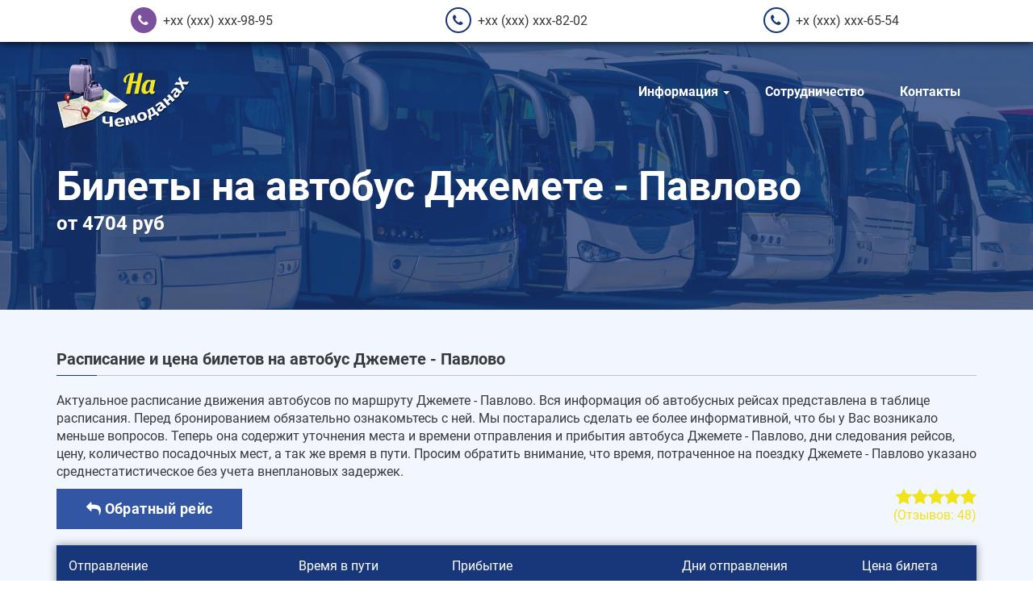

--- FILE ---
content_type: text/html; charset=utf-8
request_url: https://nachemodanah.com/bus-trips/international/russia/autobus-dzhemete-pavlovo/
body_size: 11466
content:
<!DOCTYPE html>
<html lang="ru">
<head>
  <meta name="format-detection" content="telephone=no">
  <meta name="viewport" content="width=device-width, initial-scale=1, viewport-fit=cover">
  <meta property="og:locale" content="ru_RU">
  <meta property="og:type" content="website">
  <meta property="og:title" content="Билеты на автобус Джемете - Павлово">
  <meta property="og:description" content="Онлайн бронирование и покупка билетов на автобус Джемете - Павлово. Актуальное расписание и билеты по ценам перевозчиков.">
  <meta property="og:url" content="https://nachemodanah.com/bus-trips/international/russia/autobus-dzhemete-pavlovo/">
  <meta property="og:image" content="https://nachemodanah.com/local/templates/nachemodanah/assets/img/logo-share.png">
  <meta property="og:site_name" content="НаЧемоданаХ - Бронирование билетов на автобус онлайн">
  <link rel="apple-touch-icon" sizes="57x57" href="/local/templates/nachemodanah/assets/img/favicons/xapple-icon-57x57.png.pagespeed.ic.KxFxa8Li5U.png">
  <link rel="apple-touch-icon" sizes="60x60" href="/local/templates/nachemodanah/assets/img/favicons/xapple-icon-60x60.png.pagespeed.ic.BjqpmaHjpS.png">
  <link rel="apple-touch-icon" sizes="72x72" href="/local/templates/nachemodanah/assets/img/favicons/xapple-icon-72x72.png.pagespeed.ic.AYCA7djytV.png">
  <link rel="apple-touch-icon" sizes="76x76" href="/local/templates/nachemodanah/assets/img/favicons/xapple-icon-76x76.png.pagespeed.ic.bmEzMGM7vN.png">
  <link rel="apple-touch-icon" sizes="114x114" href="/local/templates/nachemodanah/assets/img/favicons/xapple-icon-114x114.png.pagespeed.ic.7v3K_MStaK.png">
  <link rel="apple-touch-icon" sizes="120x120" href="/local/templates/nachemodanah/assets/img/favicons/xapple-icon-120x120.png.pagespeed.ic.IRAZ6H4UTd.png">
  <link rel="apple-touch-icon" sizes="144x144" href="/local/templates/nachemodanah/assets/img/favicons/xapple-icon-144x144.png.pagespeed.ic.OEEU2vQX5C.png">
  <link rel="apple-touch-icon" sizes="152x152" href="/local/templates/nachemodanah/assets/img/favicons/xapple-icon-152x152.png.pagespeed.ic.1JguH3L1l1.png">
  <link rel="apple-touch-icon" sizes="180x180" href="/local/templates/nachemodanah/assets/img/favicons/xapple-icon-180x180.png.pagespeed.ic.B90QDILuiS.png">
  <link rel="icon" type="image/png" sizes="192x192" href="/local/templates/nachemodanah/assets/img/favicons/xandroid-icon-192x192.png.pagespeed.ic.ArYuKUkpo0.png">
  <link rel="icon" type="image/png" sizes="32x32" href="/local/templates/nachemodanah/assets/img/favicons/xfavicon-32x32.png.pagespeed.ic.eWjUaPH-Ky.png">
  <link rel="icon" type="image/png" sizes="96x96" href="/local/templates/nachemodanah/assets/img/favicons/xfavicon-96x96.png.pagespeed.ic.NlxFXTnMOs.png">
  <link rel="icon" type="image/png" sizes="16x16" href="/local/templates/nachemodanah/assets/img/favicons/xfavicon-16x16.png.pagespeed.ic.nzWzXItPlA.png">
  <link rel="shortcut icon" type="image/x-icon" href="/local/templates/nachemodanah/assets/img/favicons/favicon.ico">
  <meta charset="utf-8">
  <meta name="description" content="Онлайн бронирование и покупка билетов на автобус Джемете - Павлово. Актуальное расписание и билеты по ценам перевозчиков.">
  <script type="text/javascript" data-skip-moving="true">
  (function(w, d, n) {var cl = "bx-core";var ht = d.documentElement;var htc = ht ? ht.className : undefined;if (htc === undefined || htc.indexOf(cl) !== -1){return;}var ua = n.userAgent;if (/(iPad;)|(iPhone;)/i.test(ua)){cl += " bx-ios";}else if (/Windows/i.test(ua)){cl += ' bx-win';}else if (/Macintosh/i.test(ua)){cl += " bx-mac";}else if (/Linux/i.test(ua) && !/Android/i.test(ua)){cl += " bx-linux";}else if (/Android/i.test(ua)){cl += " bx-android";}cl += (/(ipad|iphone|android|mobile|touch)/i.test(ua) ? " bx-touch" : " bx-no-touch");cl += w.devicePixelRatio && w.devicePixelRatio >= 2? " bx-retina": " bx-no-retina";var ieVersion = -1;if (/AppleWebKit/.test(ua)){cl += " bx-chrome";}else if (/Opera/.test(ua)){cl += " bx-opera";}else if (/Firefox/.test(ua)){cl += " bx-firefox";}ht.className = htc ? htc + " " + cl : cl;})(window, document, navigator);
  </script>
  <link href="/bitrix/js/ui/design-tokens/dist/ui.design-tokens.min.css" type="text/css" rel="stylesheet">
  <link href="/bitrix/js/ui/fonts/opensans/ui.font.opensans.min.css" type="text/css" rel="stylesheet">
  <link href="/bitrix/js/main/popup/dist/main.popup.bundle.min.css" type="text/css" rel="stylesheet">
  <link href="/bitrix/cache/css/s1/nachemodanah/page_7a28eff5e537181bce78cb48dd961782/page_7a28eff5e537181bce78cb48dd961782_v1.css" type="text/css" rel="stylesheet">
  <link href="/bitrix/cache/css/s1/nachemodanah/template_styles.css" type="text/css" data-template-style="true" rel="stylesheet">
  <title>Билеты на автобус Джемете - Павлово</title>
  
</head>
<body>  <ins data-ad-channel="b1abb8ba140ddacf357f0dd10203906a" data-biqdiq-init></ins>

  <div class="main-wrapper">
    <header class="header">
      <div class="header__top">
        <div class="container">
          <div class="row">
	<div class="col-sm-4 col-xs-6">
		<a href="#" class="header__top-link header__top-link--phone _viber">
			+xx (xxx) xxx-98-95
		</a>
	</div>
	<div class="col-sm-4 col-xs-6">
		<a href="#" class="header__top-link header__top-link--phone">
			+xx (xxx) xxx-82-02
		</a>
	</div>
	<div class="col-sm-4 col-xs-12">
		<a href="#" class="header__top-link header__top-link--phone">
			+x (xxx) xxx-65-54
		</a>
	</div>
</div>
        </div>
      </div>
      <div class="header__bottom">
        <div class="container">
          <div class="row">
            <div class="col-sm-2 col-xs-9">
              <a href="/" class="header__bottom-logo"><img src="/local/templates/nachemodanah/assets/img/logo.png" alt="НаЧемоданаХ" title="НаЧемоданаХ"></a>
            </div>
            <div class="col-sm-10 col-xs-3">
              <div class="header__bottom-menu">
                <button type="button" class="header__bottom-menu-btn visible-xs-inline-block btn btn-primary"><i class="fa fa-bars"></i></button>
                <ul class="header__bottom-menu-list">
                  <li class="header__bottom-menu-list-item">
                    <a href="#" class="header__bottom-menu-list-item-link has-dropdown">
	Информация 
	<span class="caret"></span>
</a>
                    <ul class="header__bottom-dropdown-menu">
                      <li class="header__bottom-dropdown-menu-item">
                        <a href="/information/news/" class="header__bottom-dropdown-menu-item-link">Новости</a>
                      </li>
                      <li class="header__bottom-dropdown-menu-item">
                        <a href="/information/faq/" class="header__bottom-dropdown-menu-item-link">Вопрос-ответ</a>
                      </li>
                      <li class="header__bottom-dropdown-menu-item">
                        <a href="/information/reviews/" class="header__bottom-dropdown-menu-item-link">Отзывы</a>
                      </li>
                    </ul>
                  </li>
                  <li class="header__bottom-menu-list-item">
                    <a href="/partnership/" class="header__bottom-menu-list-item-link">Сотрудничество</a>
                  </li>
                  <li class="header__bottom-menu-list-item">
                    <a href="/contacts/" class="header__bottom-menu-list-item-link">Контакты</a>
                  </li>
                </ul>
              </div>
            </div>
          </div>
        </div>
      </div>
    </header>
    <div class="content">
      <div class="page-preview">
        <div class="container">
          <div class="page-preview__holder">
            <h1 class="page-preview__holder-title">Билеты на автобус Джемете - Павлово</h1>
<span class="page-preview__holder-text">от 4704 руб</span>
          </div>
          <div class="d-none hidden">
            <div class="breadcrumbs">
              <ul class="breadcrumbs__list" vocab="https://schema.org/" typeof="BreadcrumbList">
                <li class="breadcrumbs__list-item" property="itemListElement" typeof="ListItem">
                  <a class="breadcrumbs__list-item-link" href="/" title="Главная" property="item" typeof="WebPage"><span property="name">Главная</span></a>
                  <meta property="position" content="1">
                </li>
                <li class="breadcrumbs__list-item" property="itemListElement" typeof="ListItem">
                  <a class="breadcrumbs__list-item-link" href="/bus-trips/" title="Автобусные рейсы" property="item" typeof="WebPage"><span property="name">Автобусные рейсы</span></a>
                  <meta property="position" content="2">
                </li>
                <li class="breadcrumbs__list-item" property="itemListElement" typeof="ListItem">
                  <a class="breadcrumbs__list-item-link" href="/bus-trips/international/" title="Международные направления" property="item" typeof="WebPage"><span property="name">Международные направления</span></a>
                  <meta property="position" content="3">
                </li>
                <li class="breadcrumbs__list-item" property="itemListElement" typeof="ListItem">
                  <a class="breadcrumbs__list-item-link" href="/bus-trips/international/russia/" title="Россия" property="item" typeof="WebPage"><span property="name">Россия</span></a>
                  <meta property="position" content="4">
                </li>
                <li class="breadcrumbs__list-item" property="itemListElement" typeof="ListItem">
                  <span class="breadcrumbs__list-item-link current" property="name">Джемете - Павлово</span>
                  <meta property="position" content="5">
                </li>
              </ul>
            </div>
          </div>
        </div>
      </div>
      <div class="page-content">
        <div class="container-fluid no-padding">
          <div class="bg-light-blue bg-light-blue--devider">
            <div class="container">
              <h2 class="subtitle subtitle--bordered">Расписание и цена билетов на автобус Джемете - Павлово</h2>
              <p>Актуальное расписание движения автобусов по маршруту Джемете - Павлово. Вся информация об автобусных рейсах представлена в таблице расписания. Перед бронированием обязательно ознакомьтесь с ней. Мы постарались сделать ее более информативной, что бы у Вас возникало меньше вопросов. Теперь она содержит уточнения места и времени отправления и прибытия автобуса Джемете - Павлово, дни следования рейсов, цену, количество посадочных мест, а так же время в пути. Просим обратить внимание, что время, потраченное на поездку Джемете - Павлово указано среднестатистическое без учета внеплановых задержек.</p>
              <div class="row">
                <div class="col-sm-6 col-xxs-12 col-xs-6">
                  <a href="/bus-trips/international/russia/autobus-pavlovo-dzhemete/" class="btn btn-primary"><i class="fa fa-reply"></i> Обратный рейс</a>
                </div>
                <div class="col-xs-6 col-sm-6 hidden-xxs text-right">
                  <div class="bx-rating" style="color:#f0e319" id="vote_3388">
                    <i class="fa fa-lg fa-star" id="vote_3388_0" onmouseover="JCFlatVote.trace_vote(this, true);" onmouseout="JCFlatVote.trace_vote(this, false)" onclick="JCFlatVote.do_vote(this, 'vote_3388', {'SESSION_PARAMS':'0869c3dee0c2e5c51ba5b06d04bb0a0c','PAGE_PARAMS':{'ELEMENT_ID':'3388'},'sessid':'5fba2cfa336e635d60f139adae5b308b','AJAX_CALL':'Y'})"></i><i class="fa fa-lg fa-star" id="vote_3388_1" onmouseover="JCFlatVote.trace_vote(this, true);" onmouseout="JCFlatVote.trace_vote(this, false)" onclick="JCFlatVote.do_vote(this, 'vote_3388', {'SESSION_PARAMS':'0869c3dee0c2e5c51ba5b06d04bb0a0c','PAGE_PARAMS':{'ELEMENT_ID':'3388'},'sessid':'5fba2cfa336e635d60f139adae5b308b','AJAX_CALL':'Y'})"></i><i class="fa fa-lg fa-star" id="vote_3388_2" onmouseover="JCFlatVote.trace_vote(this, true);" onmouseout="JCFlatVote.trace_vote(this, false)" onclick="JCFlatVote.do_vote(this, 'vote_3388', {'SESSION_PARAMS':'0869c3dee0c2e5c51ba5b06d04bb0a0c','PAGE_PARAMS':{'ELEMENT_ID':'3388'},'sessid':'5fba2cfa336e635d60f139adae5b308b','AJAX_CALL':'Y'})"></i><i class="fa fa-lg fa-star" id="vote_3388_3" onmouseover="JCFlatVote.trace_vote(this, true);" onmouseout="JCFlatVote.trace_vote(this, false)" onclick="JCFlatVote.do_vote(this, 'vote_3388', {'SESSION_PARAMS':'0869c3dee0c2e5c51ba5b06d04bb0a0c','PAGE_PARAMS':{'ELEMENT_ID':'3388'},'sessid':'5fba2cfa336e635d60f139adae5b308b','AJAX_CALL':'Y'})"></i><i class="fa fa-lg fa-star" id="vote_3388_4" onmouseover="JCFlatVote.trace_vote(this, true);" onmouseout="JCFlatVote.trace_vote(this, false)" onclick="JCFlatVote.do_vote(this, 'vote_3388', {'SESSION_PARAMS':'0869c3dee0c2e5c51ba5b06d04bb0a0c','PAGE_PARAMS':{'ELEMENT_ID':'3388'},'sessid':'5fba2cfa336e635d60f139adae5b308b','AJAX_CALL':'Y'})"></i>
                    <div class="bx-rating__statistic">
                      (Отзывов: 48)
                    </div>
                  </div>
                </div>
              </div>
              <div class="timetable">
                <div class="timetable__heading-row row hidden-xs">
                  <div class="col-sm-3">
                    <div class="timetable__title">
                      Отправление
                    </div>
                  </div>
                  <div class="col-sm-2">
                    <div class="timetable__title">
                      Время в пути
                    </div>
                  </div>
                  <div class="col-sm-3">
                    <div class="timetable__title">
                      Прибытие
                    </div>
                  </div>
                  <div class="col-sm-2">
                    <div class="timetable__title">
                      Дни отправления
                    </div>
                  </div>
                  <div class="col-sm-2">
                    <div class="timetable__title text-center">
                      Цена билета
                    </div>
                  </div>
                </div>
                <div class="row">
                  <div class="col-xs-12 col-sm-3">
                    <div class="row">
                      <div class="col-xs-4 visible-xs col-xxs-5">
                        <div class="timetable__title">
                          Отправление:
                        </div>
                      </div>
                      <div class="col-xs-8 col-sm-12 col-xxs-7">
                        <div class="timetable__info">
                          <div class="timetable__info-time">
                            09:10
                          </div>
                          <div class="timetable__info-location">
                            Автобусная остановка "Рота ДПС"<br>
                            <small>пр-кт. Пионерский</small>
                          </div>
                          <div class="visible-xs m-t-10 color-blue">
                            <small><i class="fa fa-bus"> </i> Одиссея Онлайн <i class="hidden fa fa-info-circle color-black margin-left-5" data-trigger="hover" data-placement="top" data-toggle="popover" data-content="Перевозчик оставляет за собой право заменить транспорт, в случае поломки, аварии или по иным форс-мажорным обстоятельствам." data-original-title="" title="" role="button"> </i></small>
                          </div>
                        </div>
                      </div>
                    </div>
                  </div>
                  <div class="col-xs-12 col-sm-2">
                    <div class="row">
                      <div class="col-xs-4 visible-xs col-xxs-5">
                        <div class="timetable__title">
                          В пути:
                        </div>
                      </div>
                      <div class="col-xs-8 col-sm-12 col-xxs-7">
                        <div class="timetable__text timetable__text--time">
                          32ч 50м
                        </div>
                        <div class="timetable__img hidden-xs"></div>
                      </div>
                    </div>
                  </div>
                  <div class="col-xs-12 col-sm-3">
                    <div class="row">
                      <div class="col-xs-4 visible-xs col-xxs-5">
                        <div class="timetable__title">
                          Прибытие:
                        </div>
                      </div>
                      <div class="col-xs-8 col-sm-12 col-xxs-7">
                        <div class="timetable__info">
                          <div class="timetable__info-time">
                            18:00
                          </div>
                          <div class="timetable__info-location">
                            ТЦ "Орбита"<br>
                            <small>пер. Правика, 2А</small>
                          </div>
                        </div>
                      </div>
                    </div>
                  </div>
                  <div class="col-xs-12 col-sm-2">
                    <div class="row">
                      <div class="col-xs-4 visible-xs col-xxs-5">
                        <div class="timetable__title">
                          Дни отправления:
                        </div>
                      </div>
                      <div class="col-xs-8 col-sm-12 col-xxs-7">
                        <div class="timetable__text">
                          <div class="text-capitalize">
                            29.05.2023, 04.06.2023, 06.06.2023, 08.06.2023, 10.06.2023, 12.06.2023, 15.06.2023, 17.06.2023, 19.06.2023, 21.06.2023, 24.06.2023, 26.06.2023, 28.06.2023, 30.06.2023, 03.07.2023, 05.07.2023, 07.07.2023, 09.07.2023, 12.07.2023, 14.07.2023, 16.07.2023, 18.07.2023, 21.07.2023, 23.07.2023, 25.07.2023, 27.07.2023, 30.07.2023, 01.08.2023, 03.08.2023, 05.08.2023, 08.08.2023, 10.08.2023, 12.08.2023, 14.08.2023, 17.08.2023, 19.08.2023, 21.08.2023, 23.08.2023, 26.08.2023, 28.08.2023, 30.08.2023, 01.09.2023, 03.09.2023, 05.09.2023, 07.09.2023, 10.09.2023, 12.09.2023, 14.09.2023, 16.09.2023, 19.09.2023, 21.09.2023, 23.09.2023
                          </div>
                        </div>
                      </div>
                    </div>
                  </div>
                  <div class="col-xs-12 col-sm-2">
                    <div class="row">
                      <div class="col-xs-4 visible-xs col-xxs-5">
                        <div class="timetable__title">
                          Цена:
                        </div>
                      </div>
                      <div class="col-xs-8 col-sm-12 col-xxs-7">
                        <div class="timetable__price">
                          4480 <span class="timetable__price-currency">руб</span>
                        </div>
                      </div>
                    </div>
                    <div class="row">
                      <div class="col-xs-12 col-sm-12 text-center">
                        <div class="timetable__text">
                          <button class="btn btn-ripe-lemon btn-block timetable__btn" type="button" onclick="ym(46494897, 'reachGoal', 'rb_redirect');return true;" data-link="ros-bilet.ru/order/step1.php?route_nid=7665906">Выбрать дату</button>
                        </div>
                      </div>
                    </div>
                  </div>
                  <div class="hidden-xs col-xs-12 small timetable__row-footer">
                    <div class="row">
                      <div class="col-sm-5">
                        <i class="fa fa-bus"> </i> <strong class="text-primary">Перевозчик:</strong> Одиссея Онлайн
                      </div>
                      <div class="col-sm-5">
                        <i class="fa fa-child text-primary fa-lg"></i> <span class="text-primary">Детский билет:</span> <span class="h4"><strong>4480 <small>руб</small></strong></span>   <i role="button" data-trigger="hover" data-placement="top" data-toggle="popover" data-content="Стоимость детского билета для ребенка не достигшего Array лет." data-original-title="" title="" class="fa fa-info-circle"></i>
                      </div>
                      <div class="col-sm-2 text-center" style="margin-top: -10px;top: 5px;">
                        <i class="text-primary fa fa-print fa-2x" role="button" data-trigger="hover" data-placement="top" data-toggle="popover" data-content="Необходимо распечатать билет перед посадкой." data-original-title="" title=""></i>   <i class="text-danger fa fa-address-card fa-2x" role="button" data-trigger="hover" data-placement="top" data-toggle="popover" data-content="Не забудьте взять документы удостоверяющие Вашу личность." data-original-title="" title=""></i>
                      </div>
                    </div>
                  </div>
                </div>
                <div class="row">
                  <div class="col-xs-12 col-sm-3">
                    <div class="row">
                      <div class="col-xs-4 visible-xs col-xxs-5">
                        <div class="timetable__title">
                          Отправление:
                        </div>
                      </div>
                      <div class="col-xs-8 col-sm-12 col-xxs-7">
                        <div class="timetable__info">
                          <div class="timetable__info-time">
                            13:30
                          </div>
                          <div class="timetable__info-location">
                            Автобусная остановка "Аквапарк Тики-Так"<br>
                            <small>пр. Пионерский, 79В</small>
                          </div>
                          <div class="visible-xs m-t-10 color-blue">
                            <small><i class="fa fa-bus"> </i> АвиАнна-НН <i class="hidden fa fa-info-circle color-black margin-left-5" data-trigger="hover" data-placement="top" data-toggle="popover" data-content="Перевозчик оставляет за собой право заменить транспорт, в случае поломки, аварии или по иным форс-мажорным обстоятельствам." data-original-title="" title="" role="button"> </i></small>
                          </div>
                        </div>
                      </div>
                    </div>
                  </div>
                  <div class="col-xs-12 col-sm-2">
                    <div class="row">
                      <div class="col-xs-4 visible-xs col-xxs-5">
                        <div class="timetable__title">
                          В пути:
                        </div>
                      </div>
                      <div class="col-xs-8 col-sm-12 col-xxs-7">
                        <div class="timetable__text timetable__text--time">
                          27ч 30м
                        </div>
                        <div class="timetable__img hidden-xs"></div>
                      </div>
                    </div>
                  </div>
                  <div class="col-xs-12 col-sm-3">
                    <div class="row">
                      <div class="col-xs-4 visible-xs col-xxs-5">
                        <div class="timetable__title">
                          Прибытие:
                        </div>
                      </div>
                      <div class="col-xs-8 col-sm-12 col-xxs-7">
                        <div class="timetable__info">
                          <div class="timetable__info-time">
                            17:00
                          </div>
                          <div class="timetable__info-location">
                            Автобусная остановка "ФОК Звезда"<br>
                            <small>ул. Покровская, 1 А</small>
                          </div>
                        </div>
                      </div>
                    </div>
                  </div>
                  <div class="col-xs-12 col-sm-2">
                    <div class="row">
                      <div class="col-xs-4 visible-xs col-xxs-5">
                        <div class="timetable__title">
                          Дни отправления:
                        </div>
                      </div>
                      <div class="col-xs-8 col-sm-12 col-xxs-7">
                        <div class="timetable__text">
                          <div class="text-capitalize">
                            29.05.2023, 04.06.2023, 06.06.2023, 08.06.2023, 10.06.2023, 12.06.2023, 15.06.2023, 17.06.2023, 19.06.2023, 21.06.2023, 24.06.2023, 26.06.2023, 28.06.2023, 30.06.2023, 03.07.2023, 05.07.2023, 07.07.2023, 09.07.2023, 12.07.2023, 14.07.2023, 18.07.2023, 23.07.2023, 27.07.2023, 01.08.2023, 05.08.2023, 10.08.2023, 14.08.2023, 17.08.2023, 19.08.2023, 21.08.2023, 23.08.2023, 26.08.2023, 28.08.2023, 30.08.2023, 01.09.2023, 03.09.2023, 05.09.2023, 07.09.2023, 10.09.2023, 12.09.2023, 14.09.2023, 16.09.2023, 19.09.2023, 21.09.2023, 23.09.2023, 25.09.2023, 28.09.2023, 30.09.2023
                          </div>
                        </div>
                      </div>
                    </div>
                  </div>
                  <div class="col-xs-12 col-sm-2">
                    <div class="row">
                      <div class="col-xs-4 visible-xs col-xxs-5">
                        <div class="timetable__title">
                          Цена:
                        </div>
                      </div>
                      <div class="col-xs-8 col-sm-12 col-xxs-7">
                        <div class="timetable__price">
                          4480 <span class="timetable__price-currency">руб</span>
                        </div>
                      </div>
                    </div>
                    <div class="row">
                      <div class="col-xs-12 col-sm-12 text-center">
                        <div class="timetable__text">
                          <button class="btn btn-ripe-lemon btn-block timetable__btn" type="button" onclick="ym(46494897, 'reachGoal', 'rb_redirect');return true;" data-link="ros-bilet.ru/order/step1.php?route_nid=421814">Выбрать дату</button>
                        </div>
                      </div>
                    </div>
                  </div>
                  <div class="hidden-xs col-xs-12 small timetable__row-footer">
                    <div class="row">
                      <div class="col-sm-5">
                        <i class="fa fa-bus"> </i> <strong class="text-primary">Перевозчик:</strong> АвиАнна-НН
                      </div>
                      <div class="col-sm-5">
                        <i class="fa fa-child text-primary fa-lg"></i> <span class="text-primary">Детский билет:</span> <span class="h4"><strong>4280 <small>руб</small></strong></span>   <i role="button" data-trigger="hover" data-placement="top" data-toggle="popover" data-content="Стоимость детского билета для ребенка не достигшего 10 лет." data-original-title="" title="" class="fa fa-info-circle"></i>
                      </div>
                      <div class="col-sm-2 text-center" style="margin-top: -10px;top: 5px;">
                        <i class="text-primary fa fa-print fa-2x" role="button" data-trigger="hover" data-placement="top" data-toggle="popover" data-content="Необходимо распечатать билет перед посадкой." data-original-title="" title=""></i>   <i class="text-danger fa fa-address-card fa-2x" role="button" data-trigger="hover" data-placement="top" data-toggle="popover" data-content="Не забудьте взять документы удостоверяющие Вашу личность." data-original-title="" title=""></i>
                      </div>
                    </div>
                  </div>
                </div>
                <div class="row">
                  <div class="col-xs-12 col-sm-3">
                    <div class="row">
                      <div class="col-xs-4 visible-xs col-xxs-5">
                        <div class="timetable__title">
                          Отправление:
                        </div>
                      </div>
                      <div class="col-xs-8 col-sm-12 col-xxs-7">
                        <div class="timetable__info">
                          <div class="timetable__info-time">
                            14:30
                          </div>
                          <div class="timetable__info-location">
                            Автобусная остановка "Аквапарк Тики-Так"<br>
                            <small>пр. Пионерский, 79В</small>
                          </div>
                          <div class="visible-xs m-t-10 color-blue">
                            <small><i class="fa fa-bus"> </i> Магелан <i class="hidden fa fa-info-circle color-black margin-left-5" data-trigger="hover" data-placement="top" data-toggle="popover" data-content="Перевозчик оставляет за собой право заменить транспорт, в случае поломки, аварии или по иным форс-мажорным обстоятельствам." data-original-title="" title="" role="button"> </i></small>
                          </div>
                        </div>
                      </div>
                    </div>
                  </div>
                  <div class="col-xs-12 col-sm-2">
                    <div class="row">
                      <div class="col-xs-4 visible-xs col-xxs-5">
                        <div class="timetable__title">
                          В пути:
                        </div>
                      </div>
                      <div class="col-xs-8 col-sm-12 col-xxs-7">
                        <div class="timetable__text timetable__text--time">
                          26ч 0м
                        </div>
                        <div class="timetable__img hidden-xs"></div>
                      </div>
                    </div>
                  </div>
                  <div class="col-xs-12 col-sm-3">
                    <div class="row">
                      <div class="col-xs-4 visible-xs col-xxs-5">
                        <div class="timetable__title">
                          Прибытие:
                        </div>
                      </div>
                      <div class="col-xs-8 col-sm-12 col-xxs-7">
                        <div class="timetable__info">
                          <div class="timetable__info-time">
                            16:30
                          </div>
                          <div class="timetable__info-location">
                            Автобусная остановка "ФОК Звезда"<br>
                            <small>ул. Покровская, 1 А</small>
                          </div>
                        </div>
                      </div>
                    </div>
                  </div>
                  <div class="col-xs-12 col-sm-2">
                    <div class="row">
                      <div class="col-xs-4 visible-xs col-xxs-5">
                        <div class="timetable__title">
                          Дни отправления:
                        </div>
                      </div>
                      <div class="col-xs-8 col-sm-12 col-xxs-7">
                        <div class="timetable__text">
                          <div class="text-capitalize">
                            04.06.2023, 06.06.2023, 08.06.2023, 10.06.2023, 12.06.2023, 15.06.2023, 17.06.2023, 19.06.2023, 21.06.2023, 24.06.2023, 26.06.2023, 28.06.2023, 01.07.2023, 03.07.2023, 05.07.2023, 07.07.2023, 09.07.2023, 12.07.2023, 14.07.2023, 16.07.2023, 18.07.2023, 21.07.2023, 23.07.2023, 25.07.2023, 27.07.2023, 30.07.2023, 01.08.2023, 03.08.2023, 05.08.2023, 08.08.2023, 10.08.2023, 03.09.2023, 05.09.2023
                          </div>
                        </div>
                      </div>
                    </div>
                  </div>
                  <div class="col-xs-12 col-sm-2">
                    <div class="row">
                      <div class="col-xs-4 visible-xs col-xxs-5">
                        <div class="timetable__title">
                          Цена:
                        </div>
                      </div>
                      <div class="col-xs-8 col-sm-12 col-xxs-7">
                        <div class="timetable__price">
                          4550 <span class="timetable__price-currency">руб</span>
                        </div>
                      </div>
                    </div>
                    <div class="row">
                      <div class="col-xs-12 col-sm-12 text-center">
                        <div class="timetable__text">
                          <button class="btn btn-ripe-lemon btn-block timetable__btn" type="button" onclick="ym(46494897, 'reachGoal', 'rb_redirect');return true;" data-link="ros-bilet.ru/order/step1.php?route_nid=7710429">Выбрать дату</button>
                        </div>
                      </div>
                    </div>
                  </div>
                  <div class="hidden-xs col-xs-12 small timetable__row-footer">
                    <div class="row">
                      <div class="col-sm-5">
                        <i class="fa fa-bus"> </i> <strong class="text-primary">Перевозчик:</strong> Магелан
                      </div>
                      <div class="col-sm-5">
                        <i class="fa fa-child text-primary fa-lg"></i> <span class="text-primary">Детский билет:</span> <span class="h4"><strong>4250 <small>руб</small></strong></span>   <i role="button" data-trigger="hover" data-placement="top" data-toggle="popover" data-content="Стоимость детского билета для ребенка не достигшего 12 лет." data-original-title="" title="" class="fa fa-info-circle"></i>
                      </div>
                      <div class="col-sm-2 text-center" style="margin-top: -10px;top: 5px;">
                        <i class="text-primary fa fa-print fa-2x" role="button" data-trigger="hover" data-placement="top" data-toggle="popover" data-content="Необходимо распечатать билет перед посадкой." data-original-title="" title=""></i>   <i class="text-danger fa fa-address-card fa-2x" role="button" data-trigger="hover" data-placement="top" data-toggle="popover" data-content="Не забудьте взять документы удостоверяющие Вашу личность." data-original-title="" title=""></i>
                      </div>
                    </div>
                  </div>
                </div>
              </div>
<a href="/bus-trips/international/russia/autobus-pavlovo-dzhemete/" class="btn btn-primary"><i class="fa fa-reply"></i> Обратный рейс</a><br>
              <br>
              <div class="description">
                <h2>Как забронировать билет на автобус Джемете - Павлово ?</h2>
                <p>Для того что бы заказать нужное количество мест на автобус нажмите на кнопку «Бронировать» напротив выбранного рейса. Заполните все поля формы, перепроверив указанный Вами контактный номер телефона. Он необходим для подтверждения электронного бронирования билетов. На протяжении нескольких часов после отправки формы ожидайте звонка оператора. Номер автобуса и точное место его формирования Вам сообщит диспетчер за день до намеченной даты поездки. Вы так же можете осуществить посадку не в городе формирования рейса, а в любом населенном пункте, через который проложен маршрут. Для этого при заполнении текстовых полей формы укажите его название.</p>
              </div>
            </div>
          </div>
          <div class="bg-light-blue">
            <div class="container">
              <br>
            </div>
          </div>
          <div class="devider">
            <div class="container">
              <div class="devider__title">
                Ответы на часто задаваемые вопросы
              </div>
<a href="/information/faq/" class="btn btn-ripe-lemon">здесь</a>
            </div>
          </div>
          <div class="bg-light-blue">
            <div class="container p-t-20">
              <div class="description">
                <h2>Стоимость билета на автобусный рейс Джемете - Павлово.</h2>
                <p>В таблице расписания указана цена на билеты Джемете - Павлово на каждый рейс в отдельности. Она формируется в зависимости от комфортабельности и размера автобуса, его места отправления прибытия, а так же общего времени в пути. Хотим отметить, что цена билетов абсолютно идентична со стоимостью указанной в кассах автовокзалов на эти же рейсы. О наличии и размере скидки на детский билет уточняйте у диспетчера компании «НаЧемоданаХ». В стоимость проезда входит одно багажное место, каждый последующий груз оплачивается отдельно. О возможности и стоимости передачи посылок, просьба уточнять по номерам телефонов указанных на сайте.</p>
              </div>
            </div>
          </div>
          <div class="news bg-light-blue">
            <div class="container">
              <div class="title title--line-bottom">
                Последние новости
              </div>
              <div class="row">
                <div class="col-sm-12 col-md-6">
                  <div class="news__block img-thumbnail">
                    <a href="/information/news/zapiski-perevozchika-kak-vybrat-nadezhnuyu-transportnuyu-kompaniyu/">
                  <img src="/upload/resize_cache/iblock/c20/555_302_2/c203b22dd90d6c1d5031190e64ead6cf.jpg" alt="Записки перевозчика... Сделайте правильный выбор..." class="news__block-img">
                  <div class="news__block-description">
                    <p class="news__block-description-title">Записки перевозчика... Сделайте правильный выбор...</p>
                  </div></a>
                  </div>
                </div>
                <div class="col-sm-12 col-md-6">
                  <div class="news__block img-thumbnail">
                    <a href="/information/news/kakuyu-edu-vzyat-v-dorogu-puteshestvuya-na-avtobuse/">
                    <div class="news__block-description">
                      <p class="news__block-description-title">Какую еду взять в дорогу путешествуя на автобусе?</p>
                    </div></a>
                  </div>
                </div>
                <div class="col-sm-12 col-md-6">
                  <div class="news__block img-thumbnail">
                    <a href="/information/news/kak-pravilno-slozhit-chemodan-i-nichego-ne-zabyt/">
                  <img src="/upload/resize_cache/iblock/60f/555_302_2/60f75058f8093c5158b63dae566cdbec.jpg" alt="Как правильно сложить чемодан и ничего не забыть?" class="news__block-img">
                  <div class="news__block-description">
                    <p class="news__block-description-title">Как правильно сложить чемодан и ничего не забыть?</p>
                  </div></a>
                  </div>
                </div>
                <div class="col-sm-12 col-md-6">
                  <div class="news__block img-thumbnail">
                    <a href="/information/news/10-zanyatiy-dlya-dolgoy-dorogi-razvlekaemsya-kak-mozhem/"><img src="/upload/resize_cache/iblock/f3e/545_296_2/xf3e7a67bc0f61fbf9e54ac37fc071e2a.jpg.pagespeed.ic.NwnSeDGwUJ.jpg" alt="10 занятий для долгой дороги. Развлекаемся, как можем!" class="news__block-img">
                    <div class="news__block-description">
                      <p class="news__block-description-title">10 занятий для долгой дороги. Развлекаемся, как можем!</p>
                    </div></a>
                  </div>
                </div>
              </div>
<br>
              <br>
              <div class="text-center">
                <a href="/information/news/" class="btn btn-default">Все новости</a>
              </div>
            </div>
          </div>
          <div class="bg-light-blue">
            <div class="container p-t-20 p-b-30">
              <div class="description">
                <h2>Регулярные автобусные пассажирские перевозки Джемете - Павлово.</h2>
                <p>Диспетчерская служба «НаЧемоданаХ» предоставляет широкий выбор рейсов по направлению Джемете - Павлово.Мы сотрудничаем только с проверенными и документально заверенными транспортными компаниями. Все предложенные рейсы обслуживаются современными и исправными автобусами и микроавтобусами. Учитывая длительные расстояния, салоны оснащены удобными мягкими креслами с регулируемыми спинками. Так же для комфортного путешествия в любое время года в автобусах поддерживается комфортный температурный режим за счет климат контроля. Воспользуйтесь нашей системой онлайн бронирования билетов на автобус Джемете - Павлово, и это займет не более 5 минут. Так Вы экономите деньги, время и нервы. Избегаете долгих простоев в кассах автовокзала, получаете возможность уточнить все интересующие Вас вопросы без спешки и дышащей затылок толпы.</p>
              </div>
            </div>
          </div>
          <div class="devider">
            <div class="container">
              <div class="devider__title">
                Бронируйте билеты прямо сейчас!
              </div>
            </div>
          </div>
          <script type="application/ld+json">
          {"@context": "http://schema.org","@type": "BusTrip","url": "https://nachemodanah.com/bus-trips/international/russia/autobus-dzhemete-pavlovo/","departureBusStop": { "@type": "BusStop",     "name": "Джемете"},"arrivalBusStop": {  "@type": "BusStop","name": "Павлово"}}
          </script> 
          <script type="application/ld+json">


          {
                "@context": "http://schema.org/",
                "@type": "Product",
                "name": "Билеты на автобус Джемете - Павлово",
                "image": "https://nachemodanah.com/local/templates/nachemodanah/assets/img/default-bg.jpg",
                "brand": "НаЧемоданаХ",
                "sku": "шт.",
                "mpn": "nc-3388-ds",
                "description": "Актуальное расписание движения автобусов по маршруту Джемете - Павлово. Вся информация об автобусных рейсах представлена в таблице расписания. Перед бронированием обязательно ознакомьтесь с ней. Мы постарались сделать ее более информативной, что бы у Вас возникало меньше вопросов. Теперь она содержит уточнения места и времени отправления и прибытия автобуса Джемете - Павлово, дни следования рейсов, цену, количество посадочных мест, а так же время в пути. Просим обратить внимание, что время, потраченное на поездку Джемете - Павлово указано среднестатистическое без учета внеплановых задержек на границе и КПП.",
                "offers": {
                        "@type": "AggregateOffer",
                        "lowPrice": "4480",
                        "highPrice": "4550",
                        "priceCurrency": "RUB",
                        "availability": "http://schema.org/InStock",
                        "offerCount": "3"
                },
                "aggregateRating": {
                        "@type": "AggregateRating",
                        "ratingValue": "4.6",
                        "reviewCount": "15"
                }
          }
          </script>
        </div>
      </div>
    </div>
    <footer itemscope itemtype="https://schema.org/Organization" class="footer">
      <div class="footer__top">
        <div class="container">
          <div class="row">
            <div class="col-12 col-md-5 col-sm-12 m-b-20">
              <div class="footer__top-block">
                <img src="/local/templates/nachemodanah/assets/img/logo-footer.png" alt="НаЧемоданаХ" class="footer__top-img">
                <p class="footer__top-description">«<span itemprop="name">НаЧемоданаХ</span>» является одной из самых надежных диспетчерских служб по бронированию билетов на междугородние и международные автобусы онлайн. Наша максимально упрощенная система поиска и бронирования позволяет пассажирам искать и заказывать билеты на автобусы. В нашем арсенале более 352 направлений, территории Украины и Польше.</p>
              </div>
            </div>
            <div class="col-md-3 col-sm-12 m-b-20">
              <div class="footer__top-block">
                <div class="footer__social">
	<div class="subtitle subtitle--bordered">Мы в соц. сетях:</div>
	<a href="#" target="_blank" rel="nofollow noopener" class="footer__social-link footer__social-link--vk">
		<i class="fa fa-vk"></i>
	</a>
	<a href="#" target="_blank" rel="nofollow noopener" class="footer__social-link footer__social-link--vk">
		<i class="fa fa-odnoklassniki"></i>
	</a>
	<a href="#" target="_blank" rel="nofollow noopener" class="footer__social-link footer__social-link--fb">
		<i class="fa fa-facebook"></i>
	</a>
</div>
              </div>
            </div>
            <div class="col-md-4 col-sm-12 m-b-20">
              <div class="footer__top-block">
                <div class="subtitle subtitle--bordered">
                  Контакты
                </div>
                <div class="footer__contacts">
	<div class="footer__contacts-block">
		<a href="#" class="footer__contacts-link footer__contacts-link--phone _viber"><span itemprop="telephone">+xx (xxx) xxx-98-95</span></a>
	</div>
	<div class="footer__contacts-block">
		<a href="#" class="footer__contacts-link footer__contacts-link--phone"><span itemprop="telephone">+xx (xxx) xxx-82-02</span></a>
	</div>
	<div class="footer__contacts-block">
		<a href="#" class="footer__contacts-link footer__contacts-link--phone"><span itemprop="telephone">+x (xxx) xxx-65-54</span></a>
	</div>
	<div class="footer__contacts-block">
		<a href="#" class="footer__contacts-link footer__contacts-link--email"><span itemprop="email"><span class="__cf_email__" data-cfemail="9fecf0f2fadffaf2fef6f3fefbedfaececb1fcf0f2">[email&#160;protected]</span></span></a>
	</div>
</div>
              </div>
            </div>
          </div>
        </div>
      </div>
      <div class="footer__bottom">
        <div class="container">
          <div class="footer__bottom-copyright">
            © 2023 НаЧемоданаХ
            <div class="hidden">
              - <span itemprop="address">г. Донецк</span>
            </div>. Все права защищены.
          </div>
        </div>
      </div>
    </footer>
  </div>
<noscript>
  <div></div>
</noscript>
  <div id="order" class="modal fade" tabindex="-1" role="dialog">
    <div class="modal-dialog" role="document">
      <div class="modal-content">
        <div class="modal-header">
          <button type="button" class="close" data-dismiss="modal" aria-label="Close"><span aria-hidden="true">×</span></button>
          <div class="modal-title h3" style="margin-bottom: 5px;">
            <strong>Бронирование мест</strong>
          </div>
          <div style="margin-bottom: 5px;">
            <strong>Отправление:</strong> <span data-from=""></span>
          </div>
          <div>
            <strong>Прибытие:</strong> <span data-to=""></span>
          </div>
        </div>
        <form name="order" action="/bus-trips/international/russia/autobus-dzhemete-pavlovo/" method="post" enctype="multipart/form-data" id="order">
          <input type="hidden" name="sessid" id="sessid" value="5fba2cfa336e635d60f139adae5b308b"><input type="hidden" name="WEB_FORM_ID" value="1">
          <div class="modal-body">
            <div class="row">
              <div class="col-sm-6 col-xs-12">
                <div class="form-group">
                  <input type="text" class="js-datepicker form-control datepicker" required="" placeholder="Дата поездки" autocomplete="off" name="form_text_1" value="" size="10">
                </div>
              </div>
              <div class="col-sm-6 col-xs-12">
                <div class="form-group">
                  <input type="text" class="js-only-numbers form-control" required="" placeholder="Количество мест" name="form_text_2" value="" size="10">
                </div>
              </div>
            </div>
            <div class="row">
              <div class="col-sm-12 col-xs-12">
                <div class="form-group">
                  <input type="text" class="form-control" required="" placeholder="Ф.И.О." name="form_text_3" value="" size="10">
                </div>
              </div>
            </div>
            <div class="row">
              <div class="col-sm-6">
                <div class="form-group">
                  <input type="text" required="" class="js-only-numbers form-control" placeholder="Телефон" name="form_text_4" value="" size="10">
                </div>
              </div>
              <div class="col-sm-6">
                <div class="form-group">
                  <input type="text" class="form-control" required="" placeholder="Email" name="form_email_5" value="" size="10">
                </div>
              </div>
            </div>
<input type="hidden" data-page="" name="form_hidden_16" value=""><input type="hidden" data-time-from="" name="form_hidden_17" value=""><input type="hidden" data-point-from="" name="form_hidden_18" value=""><input type="hidden" data-price="" name="form_hidden_19" value="">
          </div>
          <div class="modal-footer">
            <input type="submit" name="web_form_submit" value="Забронировать" class="btn btn-block btn-ripe-lemon">
          </div>
        </form>
      </div>
    </div>
  </div>
  <script data-cfasync="false" src="/cdn-cgi/scripts/5c5dd728/cloudflare-static/email-decode.min.js"></script><script type="text/javascript">
  if(!window.BX)window.BX={};if(!window.BX.message)window.BX.message=function(mess){if(typeof mess==='object'){for(let i in mess) {BX.message[i]=mess[i];} return true;}};
  </script> 
  <script type="text/javascript">

  (window.BX||top.BX).message({'JS_CORE_LOADING':'Загрузка...','JS_CORE_NO_DATA':'- Нет данных -','JS_CORE_WINDOW_CLOSE':'Закрыть','JS_CORE_WINDOW_EXPAND':'Развернуть','JS_CORE_WINDOW_NARROW':'Свернуть в окно','JS_CORE_WINDOW_SAVE':'Сохранить','JS_CORE_WINDOW_CANCEL':'Отменить','JS_CORE_WINDOW_CONTINUE':'Продолжить','JS_CORE_H':'ч','JS_CORE_M':'м','JS_CORE_S':'с','JSADM_AI_HIDE_EXTRA':'Скрыть лишние','JSADM_AI_ALL_NOTIF':'Показать все','JSADM_AUTH_REQ':'Требуется авторизация!','JS_CORE_WINDOW_AUTH':'Войти','JS_CORE_IMAGE_FULL':'Полный размер'});
  </script> 
  <script type="text/javascript" src="/bitrix/js/main/core/core.min.js"></script> 
  <script>

  BX.setJSList(['/bitrix/js/main/core/core_ajax.js','/bitrix/js/main/core/core_promise.js','/bitrix/js/main/polyfill/promise/js/promise.js','/bitrix/js/main/loadext/loadext.js','/bitrix/js/main/loadext/extension.js','/bitrix/js/main/polyfill/promise/js/promise.js','/bitrix/js/main/polyfill/find/js/find.js','/bitrix/js/main/polyfill/includes/js/includes.js','/bitrix/js/main/polyfill/matches/js/matches.js','/bitrix/js/ui/polyfill/closest/js/closest.js','/bitrix/js/main/polyfill/fill/main.polyfill.fill.js','/bitrix/js/main/polyfill/find/js/find.js','/bitrix/js/main/polyfill/matches/js/matches.js','/bitrix/js/main/polyfill/core/dist/polyfill.bundle.js','/bitrix/js/main/core/core.js','/bitrix/js/main/polyfill/intersectionobserver/js/intersectionobserver.js','/bitrix/js/main/lazyload/dist/lazyload.bundle.js','/bitrix/js/main/polyfill/core/dist/polyfill.bundle.js','/bitrix/js/main/parambag/dist/parambag.bundle.js']);
  </script> 
  <script type="text/javascript">

  (window.BX||top.BX).message({'LANGUAGE_ID':'ru','FORMAT_DATE':'DD.MM.YYYY','FORMAT_DATETIME':'DD.MM.YYYY HH:MI','COOKIE_PREFIX':'BITRIX_SM','SERVER_TZ_OFFSET':'10800','UTF_MODE':'Y','SITE_ID':'s1','SITE_DIR':'/','USER_ID':'','SERVER_TIME':'1679841877','USER_TZ_OFFSET':'0','USER_TZ_AUTO':'Y','bitrix_sessid':'5fba2cfa336e635d60f139adae5b308b'});
  </script> 
  <script type="text/javascript" src="/bitrix/cache/js/s1/nachemodanah/kernel_main/kernel_main_v1.js"></script> 
  <script type="text/javascript" src="/bitrix/js/ui/dexie/dist/dexie3.bundle.min.js"></script> 
  <script type="text/javascript" src="/bitrix/js/main/core/core_ls.js"></script> 
  <script type="text/javascript" src="/bitrix/js/main/core/core_frame_cache.min.js"></script> 
  <script type="text/javascript" src="/bitrix/js/main/popup/dist/main.popup.bundle.min.js"></script> 
  <script type="text/javascript" src="/bitrix/js/main/cphttprequest.min.js"></script> 
  <script type="text/javascript">

  BX.setJSList(['/bitrix/js/main/core/core_fx.js','/local/templates/nachemodanah/components/bitrix/iblock.vote/main/script.js','/local/templates/nachemodanah/components/bitrix/news.list/timetable/script.js','/local/templates/nachemodanah/components/bitrix/menu/.default/script.js','/local/templates/nachemodanah/assets/js/jquery.js','/local/templates/nachemodanah/assets/js/bootstrap.min.js','/local/templates/nachemodanah/assets/js/bootstrap-datepicker.min.js','/local/templates/nachemodanah/assets/js/bootstrap-datepicker.ru.min.js','/local/templates/nachemodanah/assets/js/plugins.js','/local/templates/nachemodanah/assets/js/script.js']);
  </script> 
  <script type="text/javascript">

  BX.setCSSList(['/local/templates/nachemodanah/components/bitrix/iblock.vote/main/style.css','/local/templates/nachemodanah/components/bitrix/form.result.new/order-form/style.css','/local/templates/nachemodanah/assets/css/bootstrap-datepicker.min.css','/local/templates/nachemodanah/assets/css/styles.css']);
  </script> 
  <script type="text/javascript">

  var ajaxMessages = {wait:"Загрузка..."}
  </script> 
  <script type="text/javascript" src="/bitrix/cache/js/s1/nachemodanah/template_3d81333c7bbf3f2f0ee8eadfdf7cd2ab/template_3d81333c7bbf3f2f0ee8eadfdf7cd2ab_v1.js"></script> 
  <script type="text/javascript" src="/bitrix/cache/js/s1/nachemodanah/page_e5e8efec37748f9dd88049a396255dc0/page_e5e8efec37748f9dd88049a396255dc0_v1.js"></script> 
  <script>

  var bitrix_sessid = '5fba2cfa336e635d60f139adae5b308b';
  </script> 
  <script>


                $(function(){
                        $('.timetable__btn').on('click', function(){
                                $('.datepicker').datepicker('destroy');
                                $('.datepicker').datepicker({
                                        format: "dd.mm.yyyy",
                                        language: "ru",
                                        startDate: '0d',
                                        autoclose: true,
                                        maxViewMode: 0,
                                        forceParse: false,
                                        todayHighlight: true,
                                        daysOfWeekDisabled: $(this).attr('data-days')
                                });
                        });

                        $('[data-link]').on('click', function(){
                                var link = 'https://' + $(this).data('link');
                                $('body').append('<div id="redirect" class="modal fade" tabindex="-1" role="dialog"><div class="modal-dialog" role="document"><div class="modal-content"><div class="modal-header"><div class="modal-title h3" style="margin-bottom: 5px"><strong>Секундочку..<div class="modal-body text-center"><i class="fa fa-cog fa-spin fa-3x text-primary"><br><div class="h4" style="line-height:25px">Направляем Вас на <strong>Рос-Билет.ру для выбора даты отправления и завершения бронирования.');
                                $('#redirect').modal('show');
                                setTimeout(function(){
                                        window.location.href = link;
                                        $('#redirect').modal('hide');
                                        $('body').removeClass('modal-open');
                                        $('#redirect, .modal-backdrop').remove();
                                }, 5000);
                        });
                });
  </script> 
   
  <script type="text/javascript">

  var ZCallbackWidgetLinkId='d43c7b3bf5873de68c86ca500112ec4d';var ZCallbackWidgetDomain='my.zadarma.com';(function(){var lt=document.createElement('script'); lt.type='text/javascript'; lt.charset='utf-8'; lt.async=true; lt.src='https://' + ZCallbackWidgetDomain + '/callbackWidget/js/main.min.js'; var sc=document.getElementsByTagName('script')[0]; if (sc) sc.parentNode.insertBefore(lt, sc); else document.documentElement.firstChild.appendChild(lt);})();
  </script>
<script defer src="https://static.cloudflareinsights.com/beacon.min.js/vcd15cbe7772f49c399c6a5babf22c1241717689176015" integrity="sha512-ZpsOmlRQV6y907TI0dKBHq9Md29nnaEIPlkf84rnaERnq6zvWvPUqr2ft8M1aS28oN72PdrCzSjY4U6VaAw1EQ==" data-cf-beacon='{"version":"2024.11.0","token":"27ff611c08a746c0b72c76ea896a9b81","r":1,"server_timing":{"name":{"cfCacheStatus":true,"cfEdge":true,"cfExtPri":true,"cfL4":true,"cfOrigin":true,"cfSpeedBrain":true},"location_startswith":null}}' crossorigin="anonymous"></script>
</body>
</html>
